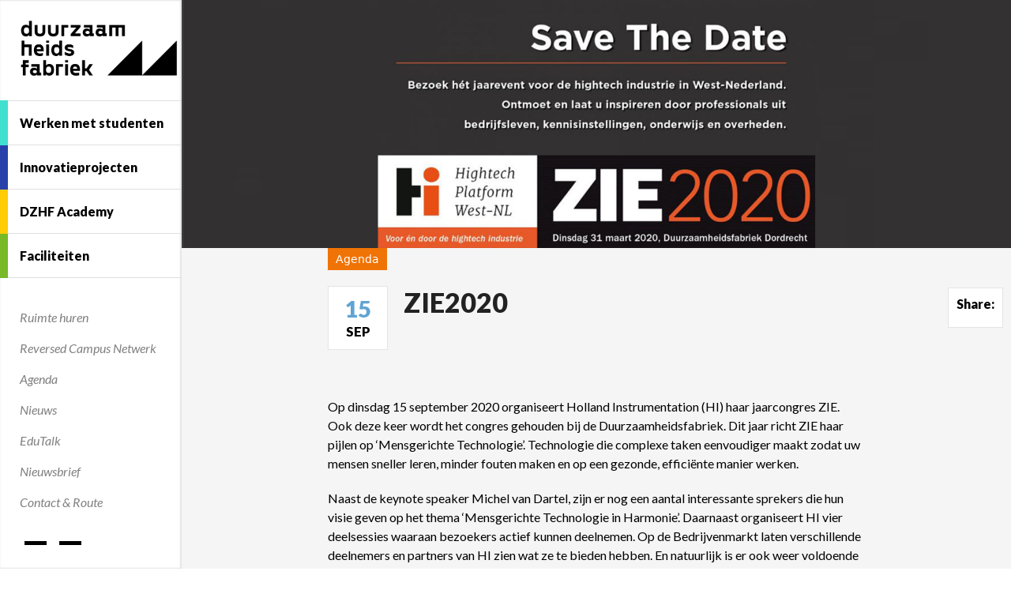

--- FILE ---
content_type: text/html; charset=UTF-8
request_url: https://www.duurzaamheidsfabriek.nl/agenda/save-the-date-zie-2020/
body_size: 9209
content:
<!DOCTYPE html>
<!--[if lt IE 7]>      <html class="no-js lt-ie9 lt-ie8 lt-ie7" lang="nl"> <![endif]-->
<!--[if IE 7]>         <html class="no-js lt-ie9 lt-ie8" lang="nl"> <![endif]-->
<!--[if IE 8]>         <html class="no-js lt-ie9" lang="nl"> <![endif]-->
<!--[if gt IE 8]><!--> <html class="no-js" lang="nl"> <!--<![endif]-->
<head>
    <meta charset="utf-8" />
    <meta http-equiv="X-UA-Compatible" content="IE=edge" />
    <title>ZIE2020 - Duurzaamheidsfabriek</title>

    <meta charset="UTF-8" />
    <meta name="viewport" content="width=device-width, initial-scale=1" />

    <link rel="profile" href="http://gmpg.org/xfn/11" />
    <link rel="pingback" href="https://www.duurzaamheidsfabriek.nl/xmlrpc.php">
    <link rel="icon" href="https://www.duurzaamheidsfabriek.nl/wp-content/themes/blis/images/favicon.ico" />

    <!--[if lt IE 9]>
    <script src="https://www.duurzaamheidsfabriek.nl/wp-content/themes/blis/js/html5.js"></script>
    <![endif]-->
    <meta name='robots' content='index, follow, max-image-preview:large, max-snippet:-1, max-video-preview:-1' />

	<!-- This site is optimized with the Yoast SEO plugin v22.9 - https://yoast.com/wordpress/plugins/seo/ -->
	<link rel="canonical" href="https://www.duurzaamheidsfabriek.nl/agenda/save-the-date-zie-2020/" />
	<meta property="og:locale" content="nl_NL" />
	<meta property="og:type" content="article" />
	<meta property="og:title" content="ZIE2020 - Duurzaamheidsfabriek" />
	<meta property="og:description" content="Op dinsdag 15 september 2020 organiseert Holland Instrumentation (HI) haar jaarcongres ZIE. Ook deze keer wordt het congres gehouden bij de Duurzaamheidsfabriek. Dit jaar richt ZIE haar pijlen op ‘Mensgerichte Technologie’. Technologie die complexe taken eenvoudiger maakt zodat uw mensen sneller leren, minder fouten maken en op..." />
	<meta property="og:url" content="https://www.duurzaamheidsfabriek.nl/agenda/save-the-date-zie-2020/" />
	<meta property="og:site_name" content="Duurzaamheidsfabriek" />
	<meta property="article:modified_time" content="2022-09-12T10:09:45+00:00" />
	<meta property="og:image" content="https://www.duurzaamheidsfabriek.nl/wp-content/uploads/2019/12/zie-header.jpg" />
	<meta property="og:image:width" content="1500" />
	<meta property="og:image:height" content="449" />
	<meta property="og:image:type" content="image/jpeg" />
	<meta name="twitter:label1" content="Geschatte leestijd" />
	<meta name="twitter:data1" content="1 minuut" />
	<script type="application/ld+json" class="yoast-schema-graph">{"@context":"https://schema.org","@graph":[{"@type":"WebPage","@id":"https://www.duurzaamheidsfabriek.nl/agenda/save-the-date-zie-2020/","url":"https://www.duurzaamheidsfabriek.nl/agenda/save-the-date-zie-2020/","name":"ZIE2020 - Duurzaamheidsfabriek","isPartOf":{"@id":"https://www.duurzaamheidsfabriek.nl/#website"},"primaryImageOfPage":{"@id":"https://www.duurzaamheidsfabriek.nl/agenda/save-the-date-zie-2020/#primaryimage"},"image":{"@id":"https://www.duurzaamheidsfabriek.nl/agenda/save-the-date-zie-2020/#primaryimage"},"thumbnailUrl":"https://www.duurzaamheidsfabriek.nl/wp-content/uploads/2019/12/zie-header.jpg","datePublished":"2019-12-20T10:08:09+00:00","dateModified":"2022-09-12T10:09:45+00:00","breadcrumb":{"@id":"https://www.duurzaamheidsfabriek.nl/agenda/save-the-date-zie-2020/#breadcrumb"},"inLanguage":"nl","potentialAction":[{"@type":"ReadAction","target":["https://www.duurzaamheidsfabriek.nl/agenda/save-the-date-zie-2020/"]}]},{"@type":"ImageObject","inLanguage":"nl","@id":"https://www.duurzaamheidsfabriek.nl/agenda/save-the-date-zie-2020/#primaryimage","url":"https://www.duurzaamheidsfabriek.nl/wp-content/uploads/2019/12/zie-header.jpg","contentUrl":"https://www.duurzaamheidsfabriek.nl/wp-content/uploads/2019/12/zie-header.jpg","width":1500,"height":449},{"@type":"BreadcrumbList","@id":"https://www.duurzaamheidsfabriek.nl/agenda/save-the-date-zie-2020/#breadcrumb","itemListElement":[{"@type":"ListItem","position":1,"name":"Home","item":"https://www.duurzaamheidsfabriek.nl/"},{"@type":"ListItem","position":2,"name":"ZIE2020"}]},{"@type":"WebSite","@id":"https://www.duurzaamheidsfabriek.nl/#website","url":"https://www.duurzaamheidsfabriek.nl/","name":"Duurzaamheidsfabriek","description":"De duurzaamheidsfabriek in Dordrecht","potentialAction":[{"@type":"SearchAction","target":{"@type":"EntryPoint","urlTemplate":"https://www.duurzaamheidsfabriek.nl/?s={search_term_string}"},"query-input":"required name=search_term_string"}],"inLanguage":"nl"}]}</script>
	<!-- / Yoast SEO plugin. -->


<link rel='dns-prefetch' href='//s.w.org' />
<link rel="alternate" type="application/rss+xml" title="Duurzaamheidsfabriek &raquo; Feed" href="https://www.duurzaamheidsfabriek.nl/feed/" />
<link rel="alternate" type="application/rss+xml" title="Duurzaamheidsfabriek &raquo; Reactiesfeed" href="https://www.duurzaamheidsfabriek.nl/comments/feed/" />
		<!-- This site uses the Google Analytics by MonsterInsights plugin v9.3.0 - Using Analytics tracking - https://www.monsterinsights.com/ -->
		<!-- Opmerking: MonsterInsights is momenteel niet geconfigureerd op deze site. De site eigenaar moet authenticeren met Google Analytics in de MonsterInsights instellingen scherm. -->
					<!-- No tracking code set -->
				<!-- / Google Analytics by MonsterInsights -->
		<script type="text/javascript">
window._wpemojiSettings = {"baseUrl":"https:\/\/s.w.org\/images\/core\/emoji\/14.0.0\/72x72\/","ext":".png","svgUrl":"https:\/\/s.w.org\/images\/core\/emoji\/14.0.0\/svg\/","svgExt":".svg","source":{"concatemoji":"https:\/\/www.duurzaamheidsfabriek.nl\/wp-includes\/js\/wp-emoji-release.min.js?ver=6.0.9"}};
/*! This file is auto-generated */
!function(e,a,t){var n,r,o,i=a.createElement("canvas"),p=i.getContext&&i.getContext("2d");function s(e,t){var a=String.fromCharCode,e=(p.clearRect(0,0,i.width,i.height),p.fillText(a.apply(this,e),0,0),i.toDataURL());return p.clearRect(0,0,i.width,i.height),p.fillText(a.apply(this,t),0,0),e===i.toDataURL()}function c(e){var t=a.createElement("script");t.src=e,t.defer=t.type="text/javascript",a.getElementsByTagName("head")[0].appendChild(t)}for(o=Array("flag","emoji"),t.supports={everything:!0,everythingExceptFlag:!0},r=0;r<o.length;r++)t.supports[o[r]]=function(e){if(!p||!p.fillText)return!1;switch(p.textBaseline="top",p.font="600 32px Arial",e){case"flag":return s([127987,65039,8205,9895,65039],[127987,65039,8203,9895,65039])?!1:!s([55356,56826,55356,56819],[55356,56826,8203,55356,56819])&&!s([55356,57332,56128,56423,56128,56418,56128,56421,56128,56430,56128,56423,56128,56447],[55356,57332,8203,56128,56423,8203,56128,56418,8203,56128,56421,8203,56128,56430,8203,56128,56423,8203,56128,56447]);case"emoji":return!s([129777,127995,8205,129778,127999],[129777,127995,8203,129778,127999])}return!1}(o[r]),t.supports.everything=t.supports.everything&&t.supports[o[r]],"flag"!==o[r]&&(t.supports.everythingExceptFlag=t.supports.everythingExceptFlag&&t.supports[o[r]]);t.supports.everythingExceptFlag=t.supports.everythingExceptFlag&&!t.supports.flag,t.DOMReady=!1,t.readyCallback=function(){t.DOMReady=!0},t.supports.everything||(n=function(){t.readyCallback()},a.addEventListener?(a.addEventListener("DOMContentLoaded",n,!1),e.addEventListener("load",n,!1)):(e.attachEvent("onload",n),a.attachEvent("onreadystatechange",function(){"complete"===a.readyState&&t.readyCallback()})),(e=t.source||{}).concatemoji?c(e.concatemoji):e.wpemoji&&e.twemoji&&(c(e.twemoji),c(e.wpemoji)))}(window,document,window._wpemojiSettings);
</script>
<style type="text/css">
img.wp-smiley,
img.emoji {
	display: inline !important;
	border: none !important;
	box-shadow: none !important;
	height: 1em !important;
	width: 1em !important;
	margin: 0 0.07em !important;
	vertical-align: -0.1em !important;
	background: none !important;
	padding: 0 !important;
}
</style>
	<link rel='stylesheet' id='wonderplugin-slider-css-css'  href='https://www.duurzaamheidsfabriek.nl/wp-content/plugins/wonderplugin-slider/engine/wonderpluginsliderengine.css?ver=6.0.9' type='text/css' media='all' />
<link rel='stylesheet' id='wp-block-library-css'  href='https://www.duurzaamheidsfabriek.nl/wp-includes/css/dist/block-library/style.min.css?ver=6.0.9' type='text/css' media='all' />
<style id='global-styles-inline-css' type='text/css'>
body{--wp--preset--color--black: #000000;--wp--preset--color--cyan-bluish-gray: #abb8c3;--wp--preset--color--white: #ffffff;--wp--preset--color--pale-pink: #f78da7;--wp--preset--color--vivid-red: #cf2e2e;--wp--preset--color--luminous-vivid-orange: #ff6900;--wp--preset--color--luminous-vivid-amber: #fcb900;--wp--preset--color--light-green-cyan: #7bdcb5;--wp--preset--color--vivid-green-cyan: #00d084;--wp--preset--color--pale-cyan-blue: #8ed1fc;--wp--preset--color--vivid-cyan-blue: #0693e3;--wp--preset--color--vivid-purple: #9b51e0;--wp--preset--gradient--vivid-cyan-blue-to-vivid-purple: linear-gradient(135deg,rgba(6,147,227,1) 0%,rgb(155,81,224) 100%);--wp--preset--gradient--light-green-cyan-to-vivid-green-cyan: linear-gradient(135deg,rgb(122,220,180) 0%,rgb(0,208,130) 100%);--wp--preset--gradient--luminous-vivid-amber-to-luminous-vivid-orange: linear-gradient(135deg,rgba(252,185,0,1) 0%,rgba(255,105,0,1) 100%);--wp--preset--gradient--luminous-vivid-orange-to-vivid-red: linear-gradient(135deg,rgba(255,105,0,1) 0%,rgb(207,46,46) 100%);--wp--preset--gradient--very-light-gray-to-cyan-bluish-gray: linear-gradient(135deg,rgb(238,238,238) 0%,rgb(169,184,195) 100%);--wp--preset--gradient--cool-to-warm-spectrum: linear-gradient(135deg,rgb(74,234,220) 0%,rgb(151,120,209) 20%,rgb(207,42,186) 40%,rgb(238,44,130) 60%,rgb(251,105,98) 80%,rgb(254,248,76) 100%);--wp--preset--gradient--blush-light-purple: linear-gradient(135deg,rgb(255,206,236) 0%,rgb(152,150,240) 100%);--wp--preset--gradient--blush-bordeaux: linear-gradient(135deg,rgb(254,205,165) 0%,rgb(254,45,45) 50%,rgb(107,0,62) 100%);--wp--preset--gradient--luminous-dusk: linear-gradient(135deg,rgb(255,203,112) 0%,rgb(199,81,192) 50%,rgb(65,88,208) 100%);--wp--preset--gradient--pale-ocean: linear-gradient(135deg,rgb(255,245,203) 0%,rgb(182,227,212) 50%,rgb(51,167,181) 100%);--wp--preset--gradient--electric-grass: linear-gradient(135deg,rgb(202,248,128) 0%,rgb(113,206,126) 100%);--wp--preset--gradient--midnight: linear-gradient(135deg,rgb(2,3,129) 0%,rgb(40,116,252) 100%);--wp--preset--duotone--dark-grayscale: url('#wp-duotone-dark-grayscale');--wp--preset--duotone--grayscale: url('#wp-duotone-grayscale');--wp--preset--duotone--purple-yellow: url('#wp-duotone-purple-yellow');--wp--preset--duotone--blue-red: url('#wp-duotone-blue-red');--wp--preset--duotone--midnight: url('#wp-duotone-midnight');--wp--preset--duotone--magenta-yellow: url('#wp-duotone-magenta-yellow');--wp--preset--duotone--purple-green: url('#wp-duotone-purple-green');--wp--preset--duotone--blue-orange: url('#wp-duotone-blue-orange');--wp--preset--font-size--small: 13px;--wp--preset--font-size--medium: 20px;--wp--preset--font-size--large: 36px;--wp--preset--font-size--x-large: 42px;}.has-black-color{color: var(--wp--preset--color--black) !important;}.has-cyan-bluish-gray-color{color: var(--wp--preset--color--cyan-bluish-gray) !important;}.has-white-color{color: var(--wp--preset--color--white) !important;}.has-pale-pink-color{color: var(--wp--preset--color--pale-pink) !important;}.has-vivid-red-color{color: var(--wp--preset--color--vivid-red) !important;}.has-luminous-vivid-orange-color{color: var(--wp--preset--color--luminous-vivid-orange) !important;}.has-luminous-vivid-amber-color{color: var(--wp--preset--color--luminous-vivid-amber) !important;}.has-light-green-cyan-color{color: var(--wp--preset--color--light-green-cyan) !important;}.has-vivid-green-cyan-color{color: var(--wp--preset--color--vivid-green-cyan) !important;}.has-pale-cyan-blue-color{color: var(--wp--preset--color--pale-cyan-blue) !important;}.has-vivid-cyan-blue-color{color: var(--wp--preset--color--vivid-cyan-blue) !important;}.has-vivid-purple-color{color: var(--wp--preset--color--vivid-purple) !important;}.has-black-background-color{background-color: var(--wp--preset--color--black) !important;}.has-cyan-bluish-gray-background-color{background-color: var(--wp--preset--color--cyan-bluish-gray) !important;}.has-white-background-color{background-color: var(--wp--preset--color--white) !important;}.has-pale-pink-background-color{background-color: var(--wp--preset--color--pale-pink) !important;}.has-vivid-red-background-color{background-color: var(--wp--preset--color--vivid-red) !important;}.has-luminous-vivid-orange-background-color{background-color: var(--wp--preset--color--luminous-vivid-orange) !important;}.has-luminous-vivid-amber-background-color{background-color: var(--wp--preset--color--luminous-vivid-amber) !important;}.has-light-green-cyan-background-color{background-color: var(--wp--preset--color--light-green-cyan) !important;}.has-vivid-green-cyan-background-color{background-color: var(--wp--preset--color--vivid-green-cyan) !important;}.has-pale-cyan-blue-background-color{background-color: var(--wp--preset--color--pale-cyan-blue) !important;}.has-vivid-cyan-blue-background-color{background-color: var(--wp--preset--color--vivid-cyan-blue) !important;}.has-vivid-purple-background-color{background-color: var(--wp--preset--color--vivid-purple) !important;}.has-black-border-color{border-color: var(--wp--preset--color--black) !important;}.has-cyan-bluish-gray-border-color{border-color: var(--wp--preset--color--cyan-bluish-gray) !important;}.has-white-border-color{border-color: var(--wp--preset--color--white) !important;}.has-pale-pink-border-color{border-color: var(--wp--preset--color--pale-pink) !important;}.has-vivid-red-border-color{border-color: var(--wp--preset--color--vivid-red) !important;}.has-luminous-vivid-orange-border-color{border-color: var(--wp--preset--color--luminous-vivid-orange) !important;}.has-luminous-vivid-amber-border-color{border-color: var(--wp--preset--color--luminous-vivid-amber) !important;}.has-light-green-cyan-border-color{border-color: var(--wp--preset--color--light-green-cyan) !important;}.has-vivid-green-cyan-border-color{border-color: var(--wp--preset--color--vivid-green-cyan) !important;}.has-pale-cyan-blue-border-color{border-color: var(--wp--preset--color--pale-cyan-blue) !important;}.has-vivid-cyan-blue-border-color{border-color: var(--wp--preset--color--vivid-cyan-blue) !important;}.has-vivid-purple-border-color{border-color: var(--wp--preset--color--vivid-purple) !important;}.has-vivid-cyan-blue-to-vivid-purple-gradient-background{background: var(--wp--preset--gradient--vivid-cyan-blue-to-vivid-purple) !important;}.has-light-green-cyan-to-vivid-green-cyan-gradient-background{background: var(--wp--preset--gradient--light-green-cyan-to-vivid-green-cyan) !important;}.has-luminous-vivid-amber-to-luminous-vivid-orange-gradient-background{background: var(--wp--preset--gradient--luminous-vivid-amber-to-luminous-vivid-orange) !important;}.has-luminous-vivid-orange-to-vivid-red-gradient-background{background: var(--wp--preset--gradient--luminous-vivid-orange-to-vivid-red) !important;}.has-very-light-gray-to-cyan-bluish-gray-gradient-background{background: var(--wp--preset--gradient--very-light-gray-to-cyan-bluish-gray) !important;}.has-cool-to-warm-spectrum-gradient-background{background: var(--wp--preset--gradient--cool-to-warm-spectrum) !important;}.has-blush-light-purple-gradient-background{background: var(--wp--preset--gradient--blush-light-purple) !important;}.has-blush-bordeaux-gradient-background{background: var(--wp--preset--gradient--blush-bordeaux) !important;}.has-luminous-dusk-gradient-background{background: var(--wp--preset--gradient--luminous-dusk) !important;}.has-pale-ocean-gradient-background{background: var(--wp--preset--gradient--pale-ocean) !important;}.has-electric-grass-gradient-background{background: var(--wp--preset--gradient--electric-grass) !important;}.has-midnight-gradient-background{background: var(--wp--preset--gradient--midnight) !important;}.has-small-font-size{font-size: var(--wp--preset--font-size--small) !important;}.has-medium-font-size{font-size: var(--wp--preset--font-size--medium) !important;}.has-large-font-size{font-size: var(--wp--preset--font-size--large) !important;}.has-x-large-font-size{font-size: var(--wp--preset--font-size--x-large) !important;}
</style>
<link rel='stylesheet' id='parent-style-css'  href='https://www.duurzaamheidsfabriek.nl/wp-content/themes/blis/style.css?ver=6.0.9' type='text/css' media='all' />
<link rel='stylesheet' id='animate-css'  href='https://www.duurzaamheidsfabriek.nl/wp-content/themes/blis/css/animate.css?ver=1.0.0' type='text/css' media='all' />
<link rel='stylesheet' id='main-css-css'  href='https://www.duurzaamheidsfabriek.nl/wp-content/themes/blis/css/main.css?ver=1.0.2' type='text/css' media='all' />
<link rel='stylesheet' id='forget-about-shortcode-buttons-css'  href='https://www.duurzaamheidsfabriek.nl/wp-content/plugins/forget-about-shortcode-buttons/public/css/button-styles.css?ver=2.1.3' type='text/css' media='all' />
<script type='text/javascript' src='https://www.duurzaamheidsfabriek.nl/wp-includes/js/jquery/jquery.min.js?ver=3.6.0' id='jquery-core-js'></script>
<script type='text/javascript' src='https://www.duurzaamheidsfabriek.nl/wp-includes/js/jquery/jquery-migrate.min.js?ver=3.3.2' id='jquery-migrate-js'></script>
<script type='text/javascript' src='https://www.duurzaamheidsfabriek.nl/wp-content/plugins/wonderplugin-slider/engine/wonderpluginsliderskins.js?ver=3.6' id='wonderplugin-slider-skins-script-js'></script>
<script type='text/javascript' src='https://www.duurzaamheidsfabriek.nl/wp-content/plugins/wonderplugin-slider/engine/wonderpluginslider.js?ver=3.6' id='wonderplugin-slider-script-js'></script>
<script type='text/javascript' src='https://www.duurzaamheidsfabriek.nl/wp-content/themes/blis/js/modernizr-respond.js?ver=2.6.2' id='modernizr-js'></script>
<link rel="https://api.w.org/" href="https://www.duurzaamheidsfabriek.nl/wp-json/" /><link rel="EditURI" type="application/rsd+xml" title="RSD" href="https://www.duurzaamheidsfabriek.nl/xmlrpc.php?rsd" />
<link rel="wlwmanifest" type="application/wlwmanifest+xml" href="https://www.duurzaamheidsfabriek.nl/wp-includes/wlwmanifest.xml" /> 
<meta name="generator" content="WordPress 6.0.9" />
<link rel='shortlink' href='https://www.duurzaamheidsfabriek.nl/?p=2541' />
<link rel="alternate" type="application/json+oembed" href="https://www.duurzaamheidsfabriek.nl/wp-json/oembed/1.0/embed?url=https%3A%2F%2Fwww.duurzaamheidsfabriek.nl%2Fagenda%2Fsave-the-date-zie-2020%2F" />
<link rel="alternate" type="text/xml+oembed" href="https://www.duurzaamheidsfabriek.nl/wp-json/oembed/1.0/embed?url=https%3A%2F%2Fwww.duurzaamheidsfabriek.nl%2Fagenda%2Fsave-the-date-zie-2020%2F&#038;format=xml" />
<style type="text/css">.recentcomments a{display:inline !important;padding:0 !important;margin:0 !important;}</style>
    <link href='https://fonts.googleapis.com/css?family=Lato:300,400,700,900,400italic' rel='stylesheet' type='text/css'>

    <script>!function(d,s,id){var js,fjs=d.getElementsByTagName(s)[0],p=/^http:/.test(d.location)?'http':'https';if(!d.getElementById(id)){js=d.createElement(s);js.id=id;js.src=p+"://platform.twitter.com/widgets.js";fjs.parentNode.insertBefore(js,fjs);}}(document,"script","twitter-wjs");</script>
</head>
<body class="agenda-template-default single single-agenda postid-2541">

<div class="off-canvas-wrap" data-offcanvas>

    <div class="inner-wrap">

        <div class="row full-width">

            <div class="hide-for-large-down orange-bg" id="full-side-menu">

                <div class="small-24 columns columns-closed">

                    <div id="menu-wrapper">

                        <div class="nav--block logo">
                            <a href="https://www.duurzaamheidsfabriek.nl" class="logo--image" title="">
                                <img src="https://www.duurzaamheidsfabriek.nl/wp-content/themes/blis/images/dzhf_logo_zwart.png" alt="Duurzaamheidsfabriek" />
                            </a>
                        </div>

                        <div class="nav--block">

                            <div class="menu-main-menu-container"><ul id="menu-main-menu" class="nav--block--list main-menu"><li id="menu-item-4159" class="menu-label turquoise menu-item menu-item-type-post_type menu-item-object-page menu-item-4159" onclick="openMenu('4159');"><span>Werken met studenten</span><div class="overlay-menu" id="overlay-menu-4159"><h2><a href="https://www.duurzaamheidsfabriek.nl/werken-met-studenten/">Werken met studenten</a></h2><p class="overlay-menu__p">Samenwerken met studenten uit het technisch beroepsonderwijs is leuk en nuttig. Je inspireert studenten en helpt ze in projecten en stages bij hun ontwikkeling tot snel inzetbare vakprofessionals. Tegelijk zal je merken dat zij ook een verrassende en verrassend goede bijdrage kunnen leveren aan jouw organisatie. En in de krappe arbeidsmarkt heb je als ‘bekend gezicht’ al snel een streepje voor op de concurrentie. Er zijn veel verschillende mogelijkheden om samen te werken met studenten en zo bij te dragen aan een betere aansluiting tussen het onderwijs en de beroepspraktijk in de regio Drechtsteden. Voor welke vorm je kiest, is afhankelijk van hoeveel tijd je zelf hebt om de student(en) te begeleiden, maar ook van het doel dat je met de samenwerking voor ogen heeft en het opleidingsniveau/-jaar van de studenten.</p><ul class="submenu"><li><a href="https://www.duurzaamheidsfabriek.nl/werken-met-studenten/bekijk-hier-de-brochure-werken-met-studenten/">Bekijk hier de brochure ‘Werken met studenten’</a></li></ul></div></li>
<li id="menu-item-98" class="menu-label blue menu-item menu-item-type-post_type menu-item-object-page menu-item-98" onclick="openMenu('98');"><span>Innovatieprojecten</span><div class="overlay-menu" id="overlay-menu-98"><h2><a href="https://www.duurzaamheidsfabriek.nl/projecten/">Innovatieprojecten</a></h2><p class="overlay-menu__p">Innovatie is een kwestie van slim inspelen op kansen en veranderende behoeften. Dat zie je terug in onze projecten. Soms nemen wij daarin het initiatief, met als doel het innovatiepotentieel zichtbaar te maken, of te experimenteren met de toepassing van nieuwe technologieën. Vaak komt het initiatief ook van regionale bedrijven, die we graag faciliteren bij het opstarten, managen en opschalen van hun innovatieprojecten. Wil je een innovatieproject starten, deelnemen aan een lopend project of ben je bijvoorbeeld op zoek naar de juiste (onderwijs)partners of financiering? Neem dan vooral contact op! info@duurzaamheidsfabriek.nl</p><ul class="submenu"><li><a href="https://www.duurzaamheidsfabriek.nl/projecten/refit-alliantie-binnenvaart/">REFIT Alliantie Binnenvaart</a></li><li><a href="https://www.duurzaamheidsfabriek.nl/projecten/pps-scale/">PPS SCALE</a></li><li><a href="https://www.duurzaamheidsfabriek.nl/projecten/data-value-drechtsteden/">Data Value Drechtsteden</a></li><li><a href="https://www.duurzaamheidsfabriek.nl/projecten/learner-centered-advanced-manufacturing-platform-lcamp/">Learner Centered Advanced Manufacturing Platform (LCAMP)</a></li><li><a href="https://www.duurzaamheidsfabriek.nl/projecten/exam-4-0/">EXAM 4.0</a></li><li><a href="https://www.duurzaamheidsfabriek.nl/projecten/ad-projecten/">AD-projecten</a></li><li><a href="https://www.duurzaamheidsfabriek.nl/projecten/technohub/">TechnoHub</a></li><li><a href="https://www.duurzaamheidsfabriek.nl/projecten/oi4-demonstrator/">OI4 Demonstrator</a></li></ul></div></li>
<li id="menu-item-100" class="menu-label yellow menu-item menu-item-type-post_type menu-item-object-page menu-item-100" onclick="openMenu('100');"><span>DZHF Academy</span><div class="overlay-menu" id="overlay-menu-100"><h2><a href="https://www.duurzaamheidsfabriek.nl/dzhf-academy/">DZHF Academy</a></h2><p class="overlay-menu__p">De Duurzaamheidsfabriek is dé plek waar je als bedrijf (of individu) terecht kunt voor bij- en opscholing in het technische domein. De Duurzaamheidsfabriek Academy biedt trainingen, opleidingen en workshops aan via verschillende gerenommeerde onderwijspartners, waaronder het Da Vinci College (mbo), Dordrecht Academy (hbo) en de Beroepentuin. Je vindt het aanbod op www.duurzaamheidsfabriek-academy.nl. Heb je interesse in een traject op maat? Ook dat kunnen we organiseren. Neem daarvoor contact op met het team van de Duurzaamheidsfabriek Academy via academy@duurzaamheidsfabriek.nl.  Ga naar de website: www.duurzaamheidsfabriek-academy.nl</p><ul class="submenu"><li><a href="https://www.duurzaamheidsfabriek.nl/dzhf-academy/duurzaamheidsfabriek-academy-website/">DZHF Academy website</a></li></ul></div></li>
<li id="menu-item-4162" class="menu-label green menu-item menu-item-type-post_type menu-item-object-page menu-item-4162" onclick="openMenu('4162');"><span>Faciliteiten</span><div class="overlay-menu" id="overlay-menu-4162"><h2><a href="https://www.duurzaamheidsfabriek.nl/faciliteiten/">Faciliteiten</a></h2><p class="overlay-menu__p">De Duurzaamheidsfabriek is de plek waar bedrijven – van startups tot wereldspelers – hun innovaties een stap verder kunnen brengen. In onze innovatieve fabriek zijn diverse productie- en bedrijfsruimtes te huur en een groot aantal faciliteiten beschikbaar. Via ons netwerk en het aanwezige beroepsonderwijs is er toegang tot een breed spectrum aan kennis. De vierde etage van de Duurzaamheidsfabriek is ingericht voor ontmoeting en kennisdeling, met open werk- en ontmoetingsplekken en mogelijkheden voor het organiseren van evenementen.</p><ul class="submenu"><li><a href="https://www.duurzaamheidsfabriek.nl/faciliteiten/breng-je-ideeen-verder/">Breng je ideeën verder</a></li></ul></div></li>
</ul></div>
                        </div>


                        <div class="nav--block">

                            <div class="menu-second-menu-container"><ul id="menu-second-menu" class="nav--block--list secondary-menu"><li id="menu-item-2356" class="menu-item menu-item-type-post_type menu-item-object-page menu-item-2356"><a href="https://www.duurzaamheidsfabriek.nl/ruimte-huren/">Ruimte huren</a></li>
<li id="menu-item-4126" class="menu-item menu-item-type-post_type menu-item-object-page menu-item-4126"><a href="https://www.duurzaamheidsfabriek.nl/reversed-campus-netwerk/">Reversed Campus Netwerk</a></li>
<li id="menu-item-2244" class="menu-item menu-item-type-post_type menu-item-object-page menu-item-2244"><a href="https://www.duurzaamheidsfabriek.nl/agenda/">Agenda</a></li>
<li id="menu-item-2252" class="menu-item menu-item-type-post_type menu-item-object-page menu-item-2252"><a href="https://www.duurzaamheidsfabriek.nl/nieuws/">Nieuws</a></li>
<li id="menu-item-4449" class="menu-item menu-item-type-post_type menu-item-object-page menu-item-4449"><a href="https://www.duurzaamheidsfabriek.nl/edutalk/">EduTalk</a></li>
<li id="menu-item-1579" class="menu-item menu-item-type-post_type menu-item-object-page menu-item-1579"><a href="https://www.duurzaamheidsfabriek.nl/nieuwsbrief/">Nieuwsbrief</a></li>
<li id="menu-item-106" class="menu-item menu-item-type-post_type menu-item-object-page menu-item-106"><a href="https://www.duurzaamheidsfabriek.nl/contact-route/">Contact &#038; Route</a></li>
</ul></div>
                        </div>

                                                    <div class="nav--block">
                                <div class="social">
                                    <div id="wysiwyg_widgets_widget-4" class="widget widget_wysiwyg_widgets_widget"><!-- Widget by WYSIWYG Widgets v2.3.10 - https://wordpress.org/plugins/wysiwyg-widgets/ --><p>  <a href="https://twitter.com/Duurzaamfabriek"><img class="alignnone wp-image-2682" src="https://www.duurzaamheidsfabriek.nl/wp-content/uploads/2015/02/dzhf_twitter_zwart-150x150.png" alt="" width="28" height="28" /></a>  <a href="https://www.linkedin.com/company/duurzaamheidsfabriek/"><img class="alignnone wp-image-2681" src="https://www.duurzaamheidsfabriek.nl/wp-content/uploads/2015/02/dzhf_linkedin_zwart-150x150.png" alt="" width="28" height="28" /></a></p>
<!-- / WYSIWYG Widgets --></div>                                    <div style="margin-top: 30px;"><img src="https://www.duurzaamheidsfabriek.nl/wp-content/themes/blis/images/tima.png" alt="Tima"></div>
                                </div>
                            </div>
                        
                    </div>

                </div>

            </div>

            <div class="" id="full-page">

                <div class="row">

                    <nav class="tab-bar hide-for-xlarge-up">
                        <section class="left-small">
                            <a class="left-off-canvas-toggle menu-icon" href="#"><span></span></a>
                        </section>

                        <section class="right tab-bar-section">
                            <h1 class="title">
                                Duurzaamheidsfabriek                            </h1>
                        </section>
                    </nav>

                    <aside class="left-off-canvas-menu hide-for-xlarge-up" aria-hidden="true">

                        <div class="nav--block">
                            <a href="https://www.duurzaamheidsfabriek.nl" class="logo--image" title="">
                                <img src="https://www.duurzaamheidsfabriek.nl/wp-content/themes/blis/images/dzhf_logo_zwart.png" alt="Duurzaamheidsfabriek" />
                            </a>
                        </div>

                        <div class="menu-main-menu-container"><ul id="menu-main-menu-1" class="nav--block--list main-menu"><li class="menu-label turquoise menu-item menu-item-type-post_type menu-item-object-page menu-item-4159"><a href="https://www.duurzaamheidsfabriek.nl/werken-met-studenten/">Werken met studenten</a></li>
<li class="menu-label blue menu-item menu-item-type-post_type menu-item-object-page menu-item-98"><a href="https://www.duurzaamheidsfabriek.nl/projecten/">Innovatieprojecten</a></li>
<li class="menu-label yellow menu-item menu-item-type-post_type menu-item-object-page menu-item-100"><a href="https://www.duurzaamheidsfabriek.nl/dzhf-academy/">DZHF Academy</a></li>
<li class="menu-label green menu-item menu-item-type-post_type menu-item-object-page menu-item-4162"><a href="https://www.duurzaamheidsfabriek.nl/faciliteiten/">Faciliteiten</a></li>
</ul></div>
                        <div class="menu-second-menu-container"><ul id="menu-second-menu-1" class="nav--block--list secondary-menu"><li class="menu-item menu-item-type-post_type menu-item-object-page menu-item-2356"><a href="https://www.duurzaamheidsfabriek.nl/ruimte-huren/">Ruimte huren</a></li>
<li class="menu-item menu-item-type-post_type menu-item-object-page menu-item-4126"><a href="https://www.duurzaamheidsfabriek.nl/reversed-campus-netwerk/">Reversed Campus Netwerk</a></li>
<li class="menu-item menu-item-type-post_type menu-item-object-page menu-item-2244"><a href="https://www.duurzaamheidsfabriek.nl/agenda/">Agenda</a></li>
<li class="menu-item menu-item-type-post_type menu-item-object-page menu-item-2252"><a href="https://www.duurzaamheidsfabriek.nl/nieuws/">Nieuws</a></li>
<li class="menu-item menu-item-type-post_type menu-item-object-page menu-item-4449"><a href="https://www.duurzaamheidsfabriek.nl/edutalk/">EduTalk</a></li>
<li class="menu-item menu-item-type-post_type menu-item-object-page menu-item-1579"><a href="https://www.duurzaamheidsfabriek.nl/nieuwsbrief/">Nieuwsbrief</a></li>
<li class="menu-item menu-item-type-post_type menu-item-object-page menu-item-106"><a href="https://www.duurzaamheidsfabriek.nl/contact-route/">Contact &#038; Route</a></li>
</ul></div>
                        <div class="nav--block">
                            &copy; 2025 Duurzaamheidsfabriek                        </div>


                    </aside>

                    <a class="exit-off-canvas"></a>

            <div class="row full-width header">
            <div class="small-24 columns columns-closed">

                <img width="1500" height="449" src="https://www.duurzaamheidsfabriek.nl/wp-content/uploads/2019/12/zie-header.jpg" class="img--full--width wp-post-image" alt="" loading="lazy" srcset="https://www.duurzaamheidsfabriek.nl/wp-content/uploads/2019/12/zie-header.jpg 1500w, https://www.duurzaamheidsfabriek.nl/wp-content/uploads/2019/12/zie-header-300x90.jpg 300w, https://www.duurzaamheidsfabriek.nl/wp-content/uploads/2019/12/zie-header-768x230.jpg 768w, https://www.duurzaamheidsfabriek.nl/wp-content/uploads/2019/12/zie-header-1024x307.jpg 1024w" sizes="(max-width: 1500px) 100vw, 1500px" />
            </div>
        </div>
    
    <div id="content-wrapper">

        <div id="sharethis" class="hide-for-medium-down">
            <div class="inner" data-magellan-expedition="fixed">
                <p>Share:</p>
                <span st_via='@Duurzaamfabriek' class='st_twitter_large' st_title='ZIE2020' st_url='https://www.duurzaamheidsfabriek.nl/agenda/save-the-date-zie-2020/'></span>
                <span class='st_facebook_large' st_title='ZIE2020' st_url='https://www.duurzaamheidsfabriek.nl/agenda/save-the-date-zie-2020/'></span>
                <span class='st_linkedin_large' st_title='ZIE2020' st_url='https://www.duurzaamheidsfabriek.nl/agenda/save-the-date-zie-2020/'></span>
            </div>
        </div>

        <div class="row center" id="main-content">
            <div class="small-24 columns">
                <div class="label general">Agenda</div>

                <div class="clearfix content-title push--it--large">
                    <div class="left agenda-date text-center">
                        <time datetime="2020-09-15">
                            <span class="day">15</span><br />
                            <span class="month">Sep</span>
                        </time>
                    </div>
                    <h1 class="left has-date">ZIE2020</h1>
                </div>

                <p>Op dinsdag 15 september 2020 organiseert Holland Instrumentation (HI) haar jaarcongres ZIE. Ook deze keer wordt het congres gehouden bij de Duurzaamheidsfabriek. Dit jaar richt ZIE haar pijlen op ‘Mensgerichte Technologie’. Technologie die complexe taken eenvoudiger maakt zodat uw mensen sneller leren, minder fouten maken en op een gezonde, efficiënte manier werken.</p>
<p>Naast de keynote speaker Michel van Dartel, zijn er nog een aantal interessante sprekers die hun visie geven op het thema ‘Mensgerichte Technologie in Harmonie’. Daarnaast organiseert HI vier deelsessies waaraan bezoekers actief kunnen deelnemen. Op de Bedrijvenmarkt laten verschillende deelnemers en partners van HI zien wat ze te bieden hebben. En natuurlijk is er ook weer voldoende gelegenheid om te netwerken. </p>
<p><a href="http://www.duurzaamheidsfabriek.nl/wp-content/uploads/2019/12/ZIE.jpg"><img loading="lazy" class="alignnone size-full wp-image-2571" src="http://www.duurzaamheidsfabriek.nl/wp-content/uploads/2019/12/ZIE.jpg" alt="" width="601" height="304" /></a></p>
<p>&nbsp;</p>

                <div id="sharethis-small" class="show-for-medium-down">
                    <p>Share:</p>
                    <span st_via='@Duurzaamfabriek' class='st_twitter_large' st_title='ZIE2020' st_url='https://www.duurzaamheidsfabriek.nl/agenda/save-the-date-zie-2020/'></span>
                    <span class='st_facebook_large' st_title='ZIE2020' st_url='https://www.duurzaamheidsfabriek.nl/agenda/save-the-date-zie-2020/'></span>
                    <span class='st_linkedin_large' st_title='ZIE2020' st_url='https://www.duurzaamheidsfabriek.nl/agenda/save-the-date-zie-2020/'></span>
                </div>
            </div>
        </div>

        <div class="row full-width">
                    </div>
    </div>

<footer class="small-24 columns" id="footer">

    <div class="row full-width">

                    <div class="footer--block">
                <div id="wysiwyg_widgets_widget-2" class="small-24 large-12 columns widget widget_wysiwyg_widgets_widget"><!-- Widget by WYSIWYG Widgets v2.3.10 - https://wordpress.org/plugins/wysiwyg-widgets/ --><h3 class="push--it--bottom--small">Meer over de fabriek</h3><ul>
<li><a title="Ruimte huren" href="https://www.duurzaamheidsfabriek.nl/ruimte-huren/">Ruimte huren</a></li>
<li><a title="Route" href="https://www.duurzaamheidsfabriek.nl/contact-route/route/">Route &amp; parkeren</a></li>
<li><a href="https://www.duurzaamheidsfabriek.nl/inkoopvoorwaarden/" target="_blank" rel="noopener noreferrer">Algemene inkoopvoorwaarden</a></li>
<li><a title="Agenda" href="https://www.duurzaamheidsfabriek.nl/nieuws-agenda/agenda/">Agenda</a></li>
<li><a title="Nieuws" href="https://www.duurzaamheidsfabriek.nl/nieuws-agenda/nieuws/">Nieuws</a></li>
<li><a title="Contact" href="https://www.duurzaamheidsfabriek.nl/contact-route/contact/">Contact</a></li>
</ul>
<!-- / WYSIWYG Widgets --></div>            </div>
        
                    <div class="footer--block">
                <div id="wysiwyg_widgets_widget-3" class="small-24 large-12 columns widget widget_wysiwyg_widgets_widget location"><!-- Widget by WYSIWYG Widgets v2.3.10 - https://wordpress.org/plugins/wysiwyg-widgets/ --><h3 class="push--it--bottom--small">Duurzaamheidsfabriek</h3><p>Leerparkpromenade 50<br />
3312 KW Dordrecht<br />
<a href="mailto:info@duurzaamheidsfabriek.nl">info@duurzaamheidsfabriek.nl</a></p>
<!-- / WYSIWYG Widgets --></div>            </div>
        
    </div>

</footer>

<div class="small-24 columns" id="belowfooter">

    <div class="row full-width">

        <div class="small-24 xxlarge-8 columns">
            <p><strong>&copy; Copyright 2025 -</strong> Alle rechten voorbehouden</p>
        </div>

        <div class="small-24 xxlarge-16 columns text-right">
            <img src="https://www.duurzaamheidsfabriek.nl/wp-content/themes/blis/images/iasp_logo.jpg" alt="Member of IASP" />
            <img src="https://www.duurzaamheidsfabriek.nl/wp-content/themes/blis/images/urgenda_logo.jpg" alt="Urgenda" />
            <img src="https://www.duurzaamheidsfabriek.nl/wp-content/themes/blis/images/europees_fonds_logo.jpg" alt="Europees Fonds voor Regionale Ontwikkeling van de Europese Unie" />
            <img src="https://www.duurzaamheidsfabriek.nl/wp-content/themes/blis/images/dzhf_driehoeken_zwart.png" width="35" height="auto" alt="Smart Industry" />
        </div>

    </div>

</div>


</div>

</div>

</div>

</div>

</div>

<script type='text/javascript' src='https://www.duurzaamheidsfabriek.nl/wp-content/themes/blis/js/main.js?ver=1.0.2' id='main-js-js'></script>

<script src="//maps.google.com/maps/api/js?v=3.31&key=AIzaSyBSDseXKFPC-g-fn0q3nYiXUW7mVXWtt58"></script>
<!--[if lt IE 9]>
<script src="https://www.duurzaamheidsfabriek.nl/wp-content/themes/blis/js/rem.min.js"></script>
<![endif]-->

</body>
</html>

<!--
Performance optimized by W3 Total Cache. Learn more: https://www.boldgrid.com/w3-total-cache/

Paginacaching met Disk: Enhanced 
Database caching gebruikt Disk (Aanvraag breed modification query)

Served from: www.duurzaamheidsfabriek.nl @ 2025-12-21 05:52:21 by W3 Total Cache
-->

--- FILE ---
content_type: text/css; charset=utf-8
request_url: https://www.duurzaamheidsfabriek.nl/wp-content/themes/blis/style.css?ver=6.0.9
body_size: 203
content:
#menu-wrapper .logo--image img {
    max-width: 80%;
}

#menu-main-menu .overlay-menu h2 {
    font-size: 2.25rem !important;
    line-height: 2.75rem !important;
    padding-bottom: .5625rem;
}

div .tab-bar .menu-icon span::after {
    height: 1px;
    background: black;
}

.overlay-menu .submenu {
    margin-top: 1.5625rem;
}

.hide-for-xlarge-up .logo--image img {
    padding-right: 1.25rem;
}

div > .overlay-menu__p,
div > .overlay-menu__p:last-of-type {
    padding-bottom: 1.5625rem;
    max-width: 90%;
}

/* orange */
.home .home-block.general {
    background: #f07305;
}

div .label.general {
    background: #f07305;
}


/* turquoise */
.main-menu>li.menu-label.turquoise {
    border-left-color: #40e0d0;
}

.main-menu>li.menu-label.turquoise:hover span {
    border-color: #40e0d0;
}

.main-menu>li.menu-label.turquoise:hover,
.turquoise .overlay-menu {
    background: #40e0d0;
}

div .label.turquoise {
    background: #40e0d0;
}


/* new blue */
.menu-main-menu-container .main-menu>li.menu-label.blue {
    border-left-color: #2841aa;
}

.menu-main-menu-container .main-menu>li.menu-label.blue:hover span {
    border-color: #2841aa;
}

.menu-main-menu-container .main-menu>li.menu-label.blue:hover,
.menu-main-menu-container .blue .overlay-menu {
    background: #2841aa;
}

div .label.blue {
    background: #2841aa;
}

/* new yellow */
.menu-main-menu-container .main-menu>li.menu-label.yellow {
    border-left-color: #ffcd05;
}

.menu-main-menu-container .main-menu>li.menu-label.yellow:hover span {
    border-color: #ffcd05;
}

.menu-main-menu-container .main-menu>li.menu-label.yellow:hover,
.menu-main-menu-container .yellow .overlay-menu {
    background: #ffcd05;
}

div .label.yellow {
    background: #ffcd05;
}


/* new green */
.menu-main-menu-container .main-menu>li.menu-label.green {
    border-left-color: #78b928;
}

.menu-main-menu-container .main-menu>li.menu-label.green:hover span {
    border-color: #78b928;
}

.menu-main-menu-container .main-menu>li.menu-label.green:hover,
.menu-main-menu-container .green .overlay-menu {
    background: #78b928;
}

div .label.green {
    background: #78b928;
}


/* Force new social media icons */
.st_twitter_large .stLarge {
    background-color: #fff;
    background-image: url(/wp-content/uploads/2015/02/dzhf_twitter_zwart-150x150.png) !important;
}

.st_facebook_large .stLarge {
    background-color: #fff;
    background-image: url(/wp-content/uploads/2015/02/dzhf_facebook_zwart-150x150.png) !important;
}

.st_linkedin_large .stLarge {
    background-color: #fff;
    background-image: url(/wp-content/uploads/2015/02/dzhf_linkedin_zwart-150x150.png) !important;
}